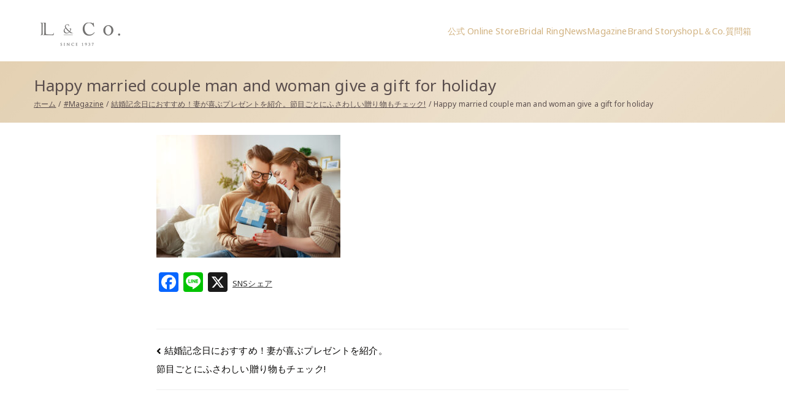

--- FILE ---
content_type: text/html; charset=UTF-8
request_url: https://l-co.jp/magazine-bridal32/happy-married-couple-man-and-woman-give-a-gift-for-holiday/
body_size: 21658
content:
<!doctype html><html dir="ltr" lang="ja" prefix="og: https://ogp.me/ns#"><head><meta charset="UTF-8"><meta name="viewport" content="width=device-width, initial-scale=1"><link rel="profile" href="http://gmpg.org/xfn/11"><title>Happy married couple man and woman give a gift for holiday | L&amp;co.（エルアンドコー）公式サイト</title><meta name="description" content="結婚記念日のプレゼントは毎年贈る?みんなはどうしているかをチェック"/><meta name="robots" content="max-image-preview:large"/><meta name="author" content="Lucky&amp;Co.,Ltd."/><link rel="canonical" href="https://l-co.jp/magazine-bridal32/happy-married-couple-man-and-woman-give-a-gift-for-holiday/"/><meta name="generator" content="All in One SEO (AIOSEO) 4.9.3"/> <script defer src="https://www.googletagmanager.com/gtag/js?id=UA-100088702-1"></script> <script defer src="[data-uri]"></script> <meta property="og:locale" content="ja_JP"/><meta property="og:site_name" content="L&amp;co.（エルアンドコー）公式サイト |"/><meta property="og:type" content="article"/><meta property="og:title" content="Happy married couple man and woman give a gift for holiday | L&amp;co.（エルアンドコー）公式サイト"/><meta property="og:url" content="https://l-co.jp/magazine-bridal32/happy-married-couple-man-and-woman-give-a-gift-for-holiday/"/><meta property="og:image" content="https://l-co.jp/wp-content/uploads/2020/11/cropped-lcologo.png"/><meta property="og:image:secure_url" content="https://l-co.jp/wp-content/uploads/2020/11/cropped-lcologo.png"/><meta property="article:published_time" content="2023-01-10T04:55:54+00:00"/><meta property="article:modified_time" content="2023-01-10T04:56:11+00:00"/><meta property="article:publisher" content="https://www.facebook.com/me.jewelry2006/"/><meta name="twitter:card" content="summary"/><meta name="twitter:site" content="@L_Co_official"/><meta name="twitter:title" content="Happy married couple man and woman give a gift for holiday | L&amp;co.（エルアンドコー）公式サイト"/><meta name="twitter:creator" content="@L_Co_official"/><meta name="twitter:image" content="https://l-co.jp/wp-content/uploads/2020/11/cropped-lcologo.png"/> <script type="application/ld+json" class="aioseo-schema">{"@context":"https:\/\/schema.org","@graph":[{"@type":"BreadcrumbList","@id":"https:\/\/l-co.jp\/magazine-bridal32\/happy-married-couple-man-and-woman-give-a-gift-for-holiday\/#breadcrumblist","itemListElement":[{"@type":"ListItem","@id":"https:\/\/l-co.jp#listItem","position":1,"name":"\u30db\u30fc\u30e0","item":"https:\/\/l-co.jp","nextItem":{"@type":"ListItem","@id":"https:\/\/l-co.jp\/magazine-bridal32\/happy-married-couple-man-and-woman-give-a-gift-for-holiday\/#listItem","name":"Happy married couple man and woman give a gift for holiday"}},{"@type":"ListItem","@id":"https:\/\/l-co.jp\/magazine-bridal32\/happy-married-couple-man-and-woman-give-a-gift-for-holiday\/#listItem","position":2,"name":"Happy married couple man and woman give a gift for holiday","previousItem":{"@type":"ListItem","@id":"https:\/\/l-co.jp#listItem","name":"\u30db\u30fc\u30e0"}}]},{"@type":"ItemPage","@id":"https:\/\/l-co.jp\/magazine-bridal32\/happy-married-couple-man-and-woman-give-a-gift-for-holiday\/#itempage","url":"https:\/\/l-co.jp\/magazine-bridal32\/happy-married-couple-man-and-woman-give-a-gift-for-holiday\/","name":"Happy married couple man and woman give a gift for holiday | L&co.\uff08\u30a8\u30eb\u30a2\u30f3\u30c9\u30b3\u30fc\uff09\u516c\u5f0f\u30b5\u30a4\u30c8","description":"\u7d50\u5a5a\u8a18\u5ff5\u65e5\u306e\u30d7\u30ec\u30bc\u30f3\u30c8\u306f\u6bce\u5e74\u8d08\u308b?\u307f\u3093\u306a\u306f\u3069\u3046\u3057\u3066\u3044\u308b\u304b\u3092\u30c1\u30a7\u30c3\u30af","inLanguage":"ja","isPartOf":{"@id":"https:\/\/l-co.jp\/#website"},"breadcrumb":{"@id":"https:\/\/l-co.jp\/magazine-bridal32\/happy-married-couple-man-and-woman-give-a-gift-for-holiday\/#breadcrumblist"},"author":{"@id":"https:\/\/l-co.jp\/author\/wpmaster\/#author"},"creator":{"@id":"https:\/\/l-co.jp\/author\/wpmaster\/#author"},"datePublished":"2023-01-10T13:55:54+09:00","dateModified":"2023-01-10T13:56:11+09:00"},{"@type":"Organization","@id":"https:\/\/l-co.jp\/#organization","name":"L&co.\uff08\u30a8\u30eb\u30a2\u30f3\u30c9\u30b3\u30fc\uff09\u516c\u5f0f\u30b5\u30a4\u30c8","url":"https:\/\/l-co.jp\/","logo":{"@type":"ImageObject","url":"https:\/\/l-co.jp\/wp-content\/uploads\/2020\/11\/cropped-lcologo.png","@id":"https:\/\/l-co.jp\/magazine-bridal32\/happy-married-couple-man-and-woman-give-a-gift-for-holiday\/#organizationLogo","width":170,"height":60},"image":{"@id":"https:\/\/l-co.jp\/magazine-bridal32\/happy-married-couple-man-and-woman-give-a-gift-for-holiday\/#organizationLogo"},"sameAs":["https:\/\/twitter.com\/L_Co_official","https:\/\/www.instagram.com\/l_co.official\/","https:\/\/www.youtube.com\/@lco.7729"]},{"@type":"Person","@id":"https:\/\/l-co.jp\/author\/wpmaster\/#author","url":"https:\/\/l-co.jp\/author\/wpmaster\/","name":"Lucky&amp;Co.,Ltd.","image":{"@type":"ImageObject","@id":"https:\/\/l-co.jp\/magazine-bridal32\/happy-married-couple-man-and-woman-give-a-gift-for-holiday\/#authorImage","url":"https:\/\/secure.gravatar.com\/avatar\/cfe8dadc1763ec2ab0652893e29417bab71863beabf31cf021e76757e0d6db8b?s=96&d=mm&r=g","width":96,"height":96,"caption":"Lucky&amp;Co.,Ltd."}},{"@type":"WebSite","@id":"https:\/\/l-co.jp\/#website","url":"https:\/\/l-co.jp\/","name":"L&co.\uff08\u30a8\u30eb\u30a2\u30f3\u30c9\u30b3\u30fc\uff09\u516c\u5f0f\u30b5\u30a4\u30c8","inLanguage":"ja","publisher":{"@id":"https:\/\/l-co.jp\/#organization"}}]}</script> <link rel='dns-prefetch' href='//webfonts.xserver.jp'/><link rel='dns-prefetch' href='//static.addtoany.com'/><link rel='dns-prefetch' href='//fonts.googleapis.com'/><link rel="alternate" type="application/rss+xml" title="L&amp;co.（エルアンドコー）公式サイト &raquo; フィード" href="https://l-co.jp/feed/"/><link rel="alternate" type="application/rss+xml" title="L&amp;co.（エルアンドコー）公式サイト &raquo; コメントフィード" href="https://l-co.jp/comments/feed/"/> <script type="text/javascript" id="wpp-js" src="https://l-co.jp/wp-content/plugins/wordpress-popular-posts/assets/js/wpp.min.js?ver=7.3.6" data-sampling="0" data-sampling-rate="100" data-api-url="https://l-co.jp/wp-json/wordpress-popular-posts" data-post-id="20056" data-token="68ba4b2c66" data-lang="0" data-debug="0"></script> <link rel="alternate" title="oEmbed (JSON)" type="application/json+oembed" href="https://l-co.jp/wp-json/oembed/1.0/embed?url=https%3A%2F%2Fl-co.jp%2Fmagazine-bridal32%2Fhappy-married-couple-man-and-woman-give-a-gift-for-holiday%2F"/><link rel="alternate" title="oEmbed (XML)" type="text/xml+oembed" href="https://l-co.jp/wp-json/oembed/1.0/embed?url=https%3A%2F%2Fl-co.jp%2Fmagazine-bridal32%2Fhappy-married-couple-man-and-woman-give-a-gift-for-holiday%2F&#038;format=xml"/><style id='wp-img-auto-sizes-contain-inline-css' type='text/css'>img:is([sizes=auto i],[sizes^="auto," i]){contain-intrinsic-size:3000px 1500px}
/*# sourceURL=wp-img-auto-sizes-contain-inline-css */</style><link rel='stylesheet' id='sbi_styles-css' href='https://l-co.jp/wp-content/plugins/instagram-feed/css/sbi-styles.min.css?ver=6.10.0' type='text/css' media='all'/><link rel='stylesheet' id='hfe-widgets-style-css' href='https://l-co.jp/wp-content/cache/autoptimize/autoptimize_single_993387aae0b00dd250f8c6bacb602bb4.php?ver=2.8.1' type='text/css' media='all'/><link rel='stylesheet' id='anwp-pg-styles-css' href='https://l-co.jp/wp-content/plugins/anwp-post-grid-for-elementor/public/css/styles.min.css?ver=1.3.3' type='text/css' media='all'/><style id='wp-emoji-styles-inline-css' type='text/css'>img.wp-smiley, img.emoji {
		display: inline !important;
		border: none !important;
		box-shadow: none !important;
		height: 1em !important;
		width: 1em !important;
		margin: 0 0.07em !important;
		vertical-align: -0.1em !important;
		background: none !important;
		padding: 0 !important;
	}
/*# sourceURL=wp-emoji-styles-inline-css */</style><link rel='stylesheet' id='wp-block-library-css' href='https://l-co.jp/wp-includes/css/dist/block-library/style.min.css?ver=6.9' type='text/css' media='all'/><style id='wp-block-library-theme-inline-css' type='text/css'>.wp-block-audio :where(figcaption){color:#555;font-size:13px;text-align:center}.is-dark-theme .wp-block-audio :where(figcaption){color:#ffffffa6}.wp-block-audio{margin:0 0 1em}.wp-block-code{border:1px solid #ccc;border-radius:4px;font-family:Menlo,Consolas,monaco,monospace;padding:.8em 1em}.wp-block-embed :where(figcaption){color:#555;font-size:13px;text-align:center}.is-dark-theme .wp-block-embed :where(figcaption){color:#ffffffa6}.wp-block-embed{margin:0 0 1em}.blocks-gallery-caption{color:#555;font-size:13px;text-align:center}.is-dark-theme .blocks-gallery-caption{color:#ffffffa6}:root :where(.wp-block-image figcaption){color:#555;font-size:13px;text-align:center}.is-dark-theme :root :where(.wp-block-image figcaption){color:#ffffffa6}.wp-block-image{margin:0 0 1em}.wp-block-pullquote{border-bottom:4px solid;border-top:4px solid;color:currentColor;margin-bottom:1.75em}.wp-block-pullquote :where(cite),.wp-block-pullquote :where(footer),.wp-block-pullquote__citation{color:currentColor;font-size:.8125em;font-style:normal;text-transform:uppercase}.wp-block-quote{border-left:.25em solid;margin:0 0 1.75em;padding-left:1em}.wp-block-quote cite,.wp-block-quote footer{color:currentColor;font-size:.8125em;font-style:normal;position:relative}.wp-block-quote:where(.has-text-align-right){border-left:none;border-right:.25em solid;padding-left:0;padding-right:1em}.wp-block-quote:where(.has-text-align-center){border:none;padding-left:0}.wp-block-quote.is-large,.wp-block-quote.is-style-large,.wp-block-quote:where(.is-style-plain){border:none}.wp-block-search .wp-block-search__label{font-weight:700}.wp-block-search__button{border:1px solid #ccc;padding:.375em .625em}:where(.wp-block-group.has-background){padding:1.25em 2.375em}.wp-block-separator.has-css-opacity{opacity:.4}.wp-block-separator{border:none;border-bottom:2px solid;margin-left:auto;margin-right:auto}.wp-block-separator.has-alpha-channel-opacity{opacity:1}.wp-block-separator:not(.is-style-wide):not(.is-style-dots){width:100px}.wp-block-separator.has-background:not(.is-style-dots){border-bottom:none;height:1px}.wp-block-separator.has-background:not(.is-style-wide):not(.is-style-dots){height:2px}.wp-block-table{margin:0 0 1em}.wp-block-table td,.wp-block-table th{word-break:normal}.wp-block-table :where(figcaption){color:#555;font-size:13px;text-align:center}.is-dark-theme .wp-block-table :where(figcaption){color:#ffffffa6}.wp-block-video :where(figcaption){color:#555;font-size:13px;text-align:center}.is-dark-theme .wp-block-video :where(figcaption){color:#ffffffa6}.wp-block-video{margin:0 0 1em}:root :where(.wp-block-template-part.has-background){margin-bottom:0;margin-top:0;padding:1.25em 2.375em}
/*# sourceURL=/wp-includes/css/dist/block-library/theme.min.css */</style><link rel='stylesheet' id='aioseo/css/src/vue/standalone/blocks/table-of-contents/global.scss-css' href='https://l-co.jp/wp-content/cache/autoptimize/autoptimize_single_8aeaa129c1f80e6e5dbaa329351d1482.php?ver=4.9.3' type='text/css' media='all'/><style id='global-styles-inline-css' type='text/css'>:root{--wp--preset--aspect-ratio--square: 1;--wp--preset--aspect-ratio--4-3: 4/3;--wp--preset--aspect-ratio--3-4: 3/4;--wp--preset--aspect-ratio--3-2: 3/2;--wp--preset--aspect-ratio--2-3: 2/3;--wp--preset--aspect-ratio--16-9: 16/9;--wp--preset--aspect-ratio--9-16: 9/16;--wp--preset--color--black: #000000;--wp--preset--color--cyan-bluish-gray: #abb8c3;--wp--preset--color--white: #ffffff;--wp--preset--color--pale-pink: #f78da7;--wp--preset--color--vivid-red: #cf2e2e;--wp--preset--color--luminous-vivid-orange: #ff6900;--wp--preset--color--luminous-vivid-amber: #fcb900;--wp--preset--color--light-green-cyan: #7bdcb5;--wp--preset--color--vivid-green-cyan: #00d084;--wp--preset--color--pale-cyan-blue: #8ed1fc;--wp--preset--color--vivid-cyan-blue: #0693e3;--wp--preset--color--vivid-purple: #9b51e0;--wp--preset--gradient--vivid-cyan-blue-to-vivid-purple: linear-gradient(135deg,rgb(6,147,227) 0%,rgb(155,81,224) 100%);--wp--preset--gradient--light-green-cyan-to-vivid-green-cyan: linear-gradient(135deg,rgb(122,220,180) 0%,rgb(0,208,130) 100%);--wp--preset--gradient--luminous-vivid-amber-to-luminous-vivid-orange: linear-gradient(135deg,rgb(252,185,0) 0%,rgb(255,105,0) 100%);--wp--preset--gradient--luminous-vivid-orange-to-vivid-red: linear-gradient(135deg,rgb(255,105,0) 0%,rgb(207,46,46) 100%);--wp--preset--gradient--very-light-gray-to-cyan-bluish-gray: linear-gradient(135deg,rgb(238,238,238) 0%,rgb(169,184,195) 100%);--wp--preset--gradient--cool-to-warm-spectrum: linear-gradient(135deg,rgb(74,234,220) 0%,rgb(151,120,209) 20%,rgb(207,42,186) 40%,rgb(238,44,130) 60%,rgb(251,105,98) 80%,rgb(254,248,76) 100%);--wp--preset--gradient--blush-light-purple: linear-gradient(135deg,rgb(255,206,236) 0%,rgb(152,150,240) 100%);--wp--preset--gradient--blush-bordeaux: linear-gradient(135deg,rgb(254,205,165) 0%,rgb(254,45,45) 50%,rgb(107,0,62) 100%);--wp--preset--gradient--luminous-dusk: linear-gradient(135deg,rgb(255,203,112) 0%,rgb(199,81,192) 50%,rgb(65,88,208) 100%);--wp--preset--gradient--pale-ocean: linear-gradient(135deg,rgb(255,245,203) 0%,rgb(182,227,212) 50%,rgb(51,167,181) 100%);--wp--preset--gradient--electric-grass: linear-gradient(135deg,rgb(202,248,128) 0%,rgb(113,206,126) 100%);--wp--preset--gradient--midnight: linear-gradient(135deg,rgb(2,3,129) 0%,rgb(40,116,252) 100%);--wp--preset--font-size--small: 13px;--wp--preset--font-size--medium: 20px;--wp--preset--font-size--large: 36px;--wp--preset--font-size--x-large: 42px;--wp--preset--spacing--20: 0.44rem;--wp--preset--spacing--30: 0.67rem;--wp--preset--spacing--40: 1rem;--wp--preset--spacing--50: 1.5rem;--wp--preset--spacing--60: 2.25rem;--wp--preset--spacing--70: 3.38rem;--wp--preset--spacing--80: 5.06rem;--wp--preset--shadow--natural: 6px 6px 9px rgba(0, 0, 0, 0.2);--wp--preset--shadow--deep: 12px 12px 50px rgba(0, 0, 0, 0.4);--wp--preset--shadow--sharp: 6px 6px 0px rgba(0, 0, 0, 0.2);--wp--preset--shadow--outlined: 6px 6px 0px -3px rgb(255, 255, 255), 6px 6px rgb(0, 0, 0);--wp--preset--shadow--crisp: 6px 6px 0px rgb(0, 0, 0);}:root { --wp--style--global--content-size: 760px;--wp--style--global--wide-size: 1160px; }:where(body) { margin: 0; }.wp-site-blocks > .alignleft { float: left; margin-right: 2em; }.wp-site-blocks > .alignright { float: right; margin-left: 2em; }.wp-site-blocks > .aligncenter { justify-content: center; margin-left: auto; margin-right: auto; }:where(.wp-site-blocks) > * { margin-block-start: 24px; margin-block-end: 0; }:where(.wp-site-blocks) > :first-child { margin-block-start: 0; }:where(.wp-site-blocks) > :last-child { margin-block-end: 0; }:root { --wp--style--block-gap: 24px; }:root :where(.is-layout-flow) > :first-child{margin-block-start: 0;}:root :where(.is-layout-flow) > :last-child{margin-block-end: 0;}:root :where(.is-layout-flow) > *{margin-block-start: 24px;margin-block-end: 0;}:root :where(.is-layout-constrained) > :first-child{margin-block-start: 0;}:root :where(.is-layout-constrained) > :last-child{margin-block-end: 0;}:root :where(.is-layout-constrained) > *{margin-block-start: 24px;margin-block-end: 0;}:root :where(.is-layout-flex){gap: 24px;}:root :where(.is-layout-grid){gap: 24px;}.is-layout-flow > .alignleft{float: left;margin-inline-start: 0;margin-inline-end: 2em;}.is-layout-flow > .alignright{float: right;margin-inline-start: 2em;margin-inline-end: 0;}.is-layout-flow > .aligncenter{margin-left: auto !important;margin-right: auto !important;}.is-layout-constrained > .alignleft{float: left;margin-inline-start: 0;margin-inline-end: 2em;}.is-layout-constrained > .alignright{float: right;margin-inline-start: 2em;margin-inline-end: 0;}.is-layout-constrained > .aligncenter{margin-left: auto !important;margin-right: auto !important;}.is-layout-constrained > :where(:not(.alignleft):not(.alignright):not(.alignfull)){max-width: var(--wp--style--global--content-size);margin-left: auto !important;margin-right: auto !important;}.is-layout-constrained > .alignwide{max-width: var(--wp--style--global--wide-size);}body .is-layout-flex{display: flex;}.is-layout-flex{flex-wrap: wrap;align-items: center;}.is-layout-flex > :is(*, div){margin: 0;}body .is-layout-grid{display: grid;}.is-layout-grid > :is(*, div){margin: 0;}body{padding-top: 0px;padding-right: 0px;padding-bottom: 0px;padding-left: 0px;}a:where(:not(.wp-element-button)){text-decoration: underline;}:root :where(.wp-element-button, .wp-block-button__link){background-color: #32373c;border-width: 0;color: #fff;font-family: inherit;font-size: inherit;font-style: inherit;font-weight: inherit;letter-spacing: inherit;line-height: inherit;padding-top: calc(0.667em + 2px);padding-right: calc(1.333em + 2px);padding-bottom: calc(0.667em + 2px);padding-left: calc(1.333em + 2px);text-decoration: none;text-transform: inherit;}.has-black-color{color: var(--wp--preset--color--black) !important;}.has-cyan-bluish-gray-color{color: var(--wp--preset--color--cyan-bluish-gray) !important;}.has-white-color{color: var(--wp--preset--color--white) !important;}.has-pale-pink-color{color: var(--wp--preset--color--pale-pink) !important;}.has-vivid-red-color{color: var(--wp--preset--color--vivid-red) !important;}.has-luminous-vivid-orange-color{color: var(--wp--preset--color--luminous-vivid-orange) !important;}.has-luminous-vivid-amber-color{color: var(--wp--preset--color--luminous-vivid-amber) !important;}.has-light-green-cyan-color{color: var(--wp--preset--color--light-green-cyan) !important;}.has-vivid-green-cyan-color{color: var(--wp--preset--color--vivid-green-cyan) !important;}.has-pale-cyan-blue-color{color: var(--wp--preset--color--pale-cyan-blue) !important;}.has-vivid-cyan-blue-color{color: var(--wp--preset--color--vivid-cyan-blue) !important;}.has-vivid-purple-color{color: var(--wp--preset--color--vivid-purple) !important;}.has-black-background-color{background-color: var(--wp--preset--color--black) !important;}.has-cyan-bluish-gray-background-color{background-color: var(--wp--preset--color--cyan-bluish-gray) !important;}.has-white-background-color{background-color: var(--wp--preset--color--white) !important;}.has-pale-pink-background-color{background-color: var(--wp--preset--color--pale-pink) !important;}.has-vivid-red-background-color{background-color: var(--wp--preset--color--vivid-red) !important;}.has-luminous-vivid-orange-background-color{background-color: var(--wp--preset--color--luminous-vivid-orange) !important;}.has-luminous-vivid-amber-background-color{background-color: var(--wp--preset--color--luminous-vivid-amber) !important;}.has-light-green-cyan-background-color{background-color: var(--wp--preset--color--light-green-cyan) !important;}.has-vivid-green-cyan-background-color{background-color: var(--wp--preset--color--vivid-green-cyan) !important;}.has-pale-cyan-blue-background-color{background-color: var(--wp--preset--color--pale-cyan-blue) !important;}.has-vivid-cyan-blue-background-color{background-color: var(--wp--preset--color--vivid-cyan-blue) !important;}.has-vivid-purple-background-color{background-color: var(--wp--preset--color--vivid-purple) !important;}.has-black-border-color{border-color: var(--wp--preset--color--black) !important;}.has-cyan-bluish-gray-border-color{border-color: var(--wp--preset--color--cyan-bluish-gray) !important;}.has-white-border-color{border-color: var(--wp--preset--color--white) !important;}.has-pale-pink-border-color{border-color: var(--wp--preset--color--pale-pink) !important;}.has-vivid-red-border-color{border-color: var(--wp--preset--color--vivid-red) !important;}.has-luminous-vivid-orange-border-color{border-color: var(--wp--preset--color--luminous-vivid-orange) !important;}.has-luminous-vivid-amber-border-color{border-color: var(--wp--preset--color--luminous-vivid-amber) !important;}.has-light-green-cyan-border-color{border-color: var(--wp--preset--color--light-green-cyan) !important;}.has-vivid-green-cyan-border-color{border-color: var(--wp--preset--color--vivid-green-cyan) !important;}.has-pale-cyan-blue-border-color{border-color: var(--wp--preset--color--pale-cyan-blue) !important;}.has-vivid-cyan-blue-border-color{border-color: var(--wp--preset--color--vivid-cyan-blue) !important;}.has-vivid-purple-border-color{border-color: var(--wp--preset--color--vivid-purple) !important;}.has-vivid-cyan-blue-to-vivid-purple-gradient-background{background: var(--wp--preset--gradient--vivid-cyan-blue-to-vivid-purple) !important;}.has-light-green-cyan-to-vivid-green-cyan-gradient-background{background: var(--wp--preset--gradient--light-green-cyan-to-vivid-green-cyan) !important;}.has-luminous-vivid-amber-to-luminous-vivid-orange-gradient-background{background: var(--wp--preset--gradient--luminous-vivid-amber-to-luminous-vivid-orange) !important;}.has-luminous-vivid-orange-to-vivid-red-gradient-background{background: var(--wp--preset--gradient--luminous-vivid-orange-to-vivid-red) !important;}.has-very-light-gray-to-cyan-bluish-gray-gradient-background{background: var(--wp--preset--gradient--very-light-gray-to-cyan-bluish-gray) !important;}.has-cool-to-warm-spectrum-gradient-background{background: var(--wp--preset--gradient--cool-to-warm-spectrum) !important;}.has-blush-light-purple-gradient-background{background: var(--wp--preset--gradient--blush-light-purple) !important;}.has-blush-bordeaux-gradient-background{background: var(--wp--preset--gradient--blush-bordeaux) !important;}.has-luminous-dusk-gradient-background{background: var(--wp--preset--gradient--luminous-dusk) !important;}.has-pale-ocean-gradient-background{background: var(--wp--preset--gradient--pale-ocean) !important;}.has-electric-grass-gradient-background{background: var(--wp--preset--gradient--electric-grass) !important;}.has-midnight-gradient-background{background: var(--wp--preset--gradient--midnight) !important;}.has-small-font-size{font-size: var(--wp--preset--font-size--small) !important;}.has-medium-font-size{font-size: var(--wp--preset--font-size--medium) !important;}.has-large-font-size{font-size: var(--wp--preset--font-size--large) !important;}.has-x-large-font-size{font-size: var(--wp--preset--font-size--x-large) !important;}
:root :where(.wp-block-pullquote){font-size: 1.5em;line-height: 1.6;}
/*# sourceURL=global-styles-inline-css */</style><link rel='stylesheet' id='inf-font-awesome-css' href='https://l-co.jp/wp-content/plugins/blog-designer-pack/assets/css/font-awesome.min.css?ver=4.0.8' type='text/css' media='all'/><link rel='stylesheet' id='owl-carousel-css' href='https://l-co.jp/wp-content/plugins/blog-designer-pack/assets/css/owl.carousel.min.css?ver=4.0.8' type='text/css' media='all'/><link rel='stylesheet' id='bdpp-public-style-css' href='https://l-co.jp/wp-content/plugins/blog-designer-pack/assets/css/bdpp-public.min.css?ver=4.0.8' type='text/css' media='all'/><link rel='stylesheet' id='contact-form-7-css' href='https://l-co.jp/wp-content/cache/autoptimize/autoptimize_single_64ac31699f5326cb3c76122498b76f66.php?ver=6.1.4' type='text/css' media='all'/><link rel='stylesheet' id='toc-screen-css' href='https://l-co.jp/wp-content/plugins/table-of-contents-plus/screen.min.css?ver=2411.1' type='text/css' media='all'/><link rel='stylesheet' id='rt-fontawsome-css' href='https://l-co.jp/wp-content/plugins/the-post-grid/assets/vendor/font-awesome/css/font-awesome.min.css?ver=7.8.8' type='text/css' media='all'/><link rel='stylesheet' id='rt-tpg-css' href='https://l-co.jp/wp-content/plugins/the-post-grid/assets/css/thepostgrid.min.css?ver=7.8.8' type='text/css' media='all'/><style id='wpxpo-global-style-inline-css' type='text/css'>:root {
			--preset-color1: #037fff;
			--preset-color2: #026fe0;
			--preset-color3: #071323;
			--preset-color4: #132133;
			--preset-color5: #34495e;
			--preset-color6: #787676;
			--preset-color7: #f0f2f3;
			--preset-color8: #f8f9fa;
			--preset-color9: #ffffff;
		}{}
/*# sourceURL=wpxpo-global-style-inline-css */</style><style id='ultp-preset-colors-style-inline-css' type='text/css'>:root { --postx_preset_Base_1_color: #f4f4ff; --postx_preset_Base_2_color: #dddff8; --postx_preset_Base_3_color: #B4B4D6; --postx_preset_Primary_color: #3323f0; --postx_preset_Secondary_color: #4a5fff; --postx_preset_Tertiary_color: #FFFFFF; --postx_preset_Contrast_3_color: #545472; --postx_preset_Contrast_2_color: #262657; --postx_preset_Contrast_1_color: #10102e; --postx_preset_Over_Primary_color: #ffffff;  }
/*# sourceURL=ultp-preset-colors-style-inline-css */</style><style id='ultp-preset-gradient-style-inline-css' type='text/css'>:root { --postx_preset_Primary_to_Secondary_to_Right_gradient: linear-gradient(90deg, var(--postx_preset_Primary_color) 0%, var(--postx_preset_Secondary_color) 100%); --postx_preset_Primary_to_Secondary_to_Bottom_gradient: linear-gradient(180deg, var(--postx_preset_Primary_color) 0%, var(--postx_preset_Secondary_color) 100%); --postx_preset_Secondary_to_Primary_to_Right_gradient: linear-gradient(90deg, var(--postx_preset_Secondary_color) 0%, var(--postx_preset_Primary_color) 100%); --postx_preset_Secondary_to_Primary_to_Bottom_gradient: linear-gradient(180deg, var(--postx_preset_Secondary_color) 0%, var(--postx_preset_Primary_color) 100%); --postx_preset_Cold_Evening_gradient: linear-gradient(0deg, rgb(12, 52, 131) 0%, rgb(162, 182, 223) 100%, rgb(107, 140, 206) 100%, rgb(162, 182, 223) 100%); --postx_preset_Purple_Division_gradient: linear-gradient(0deg, rgb(112, 40, 228) 0%, rgb(229, 178, 202) 100%); --postx_preset_Over_Sun_gradient: linear-gradient(60deg, rgb(171, 236, 214) 0%, rgb(251, 237, 150) 100%); --postx_preset_Morning_Salad_gradient: linear-gradient(-255deg, rgb(183, 248, 219) 0%, rgb(80, 167, 194) 100%); --postx_preset_Fabled_Sunset_gradient: linear-gradient(-270deg, rgb(35, 21, 87) 0%, rgb(68, 16, 122) 29%, rgb(255, 19, 97) 67%, rgb(255, 248, 0) 100%);  }
/*# sourceURL=ultp-preset-gradient-style-inline-css */</style><style id='ultp-preset-typo-style-inline-css' type='text/css'>:root { --postx_preset_Heading_typo_font_family: Helvetica; --postx_preset_Heading_typo_font_family_type: sans-serif; --postx_preset_Heading_typo_font_weight: 600; --postx_preset_Heading_typo_text_transform: capitalize; --postx_preset_Body_and_Others_typo_font_family: Helvetica; --postx_preset_Body_and_Others_typo_font_family_type: sans-serif; --postx_preset_Body_and_Others_typo_font_weight: 400; --postx_preset_Body_and_Others_typo_text_transform: lowercase; --postx_preset_body_typo_font_size_lg: 16px; --postx_preset_paragraph_1_typo_font_size_lg: 12px; --postx_preset_paragraph_2_typo_font_size_lg: 12px; --postx_preset_paragraph_3_typo_font_size_lg: 12px; --postx_preset_heading_h1_typo_font_size_lg: 42px; --postx_preset_heading_h2_typo_font_size_lg: 36px; --postx_preset_heading_h3_typo_font_size_lg: 30px; --postx_preset_heading_h4_typo_font_size_lg: 24px; --postx_preset_heading_h5_typo_font_size_lg: 20px; --postx_preset_heading_h6_typo_font_size_lg: 16px; }
/*# sourceURL=ultp-preset-typo-style-inline-css */</style><link rel='stylesheet' id='hfe-style-css' href='https://l-co.jp/wp-content/cache/autoptimize/autoptimize_single_a5bf64d5859ee94a3e8e93d592d6d2a0.php?ver=2.8.1' type='text/css' media='all'/><link rel='stylesheet' id='elementor-icons-css' href='https://l-co.jp/wp-content/plugins/elementor/assets/lib/eicons/css/elementor-icons.min.css?ver=5.45.0' type='text/css' media='all'/><link rel='stylesheet' id='elementor-frontend-css' href='https://l-co.jp/wp-content/plugins/elementor/assets/css/frontend.min.css?ver=3.34.1' type='text/css' media='all'/><link rel='stylesheet' id='elementor-post-807-css' href='https://l-co.jp/wp-content/cache/autoptimize/autoptimize_single_a8f89f7194662dc93010a8406bdcf4b9.php?ver=1768420574' type='text/css' media='all'/><link rel='stylesheet' id='ultp-style-css' href='https://l-co.jp/wp-content/plugins/ultimate-post/assets/css/style.min.css?ver=394' type='text/css' media='all'/><link rel='stylesheet' id='font-awesome-5-all-css' href='https://l-co.jp/wp-content/plugins/elementor/assets/lib/font-awesome/css/all.min.css?ver=3.34.1' type='text/css' media='all'/><link rel='stylesheet' id='font-awesome-4-shim-css' href='https://l-co.jp/wp-content/plugins/elementor/assets/lib/font-awesome/css/v4-shims.min.css?ver=3.34.1' type='text/css' media='all'/><link rel='stylesheet' id='sbistyles-css' href='https://l-co.jp/wp-content/plugins/instagram-feed/css/sbi-styles.min.css?ver=6.10.0' type='text/css' media='all'/><link rel='stylesheet' id='wordpress-popular-posts-css-css' href='https://l-co.jp/wp-content/cache/autoptimize/autoptimize_single_bc659c66ff1402b607f62f19f57691fd.php?ver=7.3.6' type='text/css' media='all'/><link rel='stylesheet' id='font-awesome-all-css' href='https://l-co.jp/wp-content/themes/zakra/inc/customizer/customind/assets/fontawesome/v6/css/all.min.css?ver=6.2.4' type='text/css' media='all'/><link rel='stylesheet' id='zakra_google_fonts-css' href='https://fonts.googleapis.com/css?family=Noto+Sans%3A400&#038;ver=4.1.6' type='text/css' media='all'/><link rel='stylesheet' id='zakra-style-css' href='https://l-co.jp/wp-content/cache/autoptimize/autoptimize_single_42b72c73189841688cceac5762c7ce73.php?ver=4.1.6' type='text/css' media='all'/><style id='zakra-style-inline-css' type='text/css'>.zak-header-builder .zak-header-buttons .zak-header-button .zak-button:hover{color:#000000;}.zak-header-builder .zak-header-buttons .zak-header-button .zak-button{background-color:#d1b280;}.zak-header-builder .zak-header-buttons .zak-header-button .zak-button:hover{background-color:#d1b280;}.zak-header-builder .zak-header-buttons .zak-header-button .zak-button{padding-top:5px;padding-right:15px;padding-bottom:5px;padding-left:15px;}.zak-header-builder .zak-header-buttons .zak-header-button .zak-button{border-radius:3px;}.zak-footer-builder .zak-footer-main-row ul li{border-bottom-width:0px;}:root{--top-grid-columns: 4;
			--main-grid-columns: 4;
			--bottom-grid-columns: 1;
			} .zak-footer-builder .zak-bottom-row{justify-items: center;} .zak-footer-builder .zak-footer-main-row .widget-title, .zak-footer-builder .zak-footer-main-row h1, .zak-footer-builder .zak-footer-main-row h2, .zak-footer-builder .zak-footer-main-row h3, .zak-footer-builder .zak-footer-main-row h4, .zak-footer-builder .zak-footer-main-row h5, .zak-footer-builder .zak-footer-main-row h6{color:#494949;}.zak-footer-builder .zak-footer-bottom-row .zak-footer-col{flex-direction: column;}.zak-footer-builder .zak-footer-main-row .zak-footer-col{flex-direction: column;}.zak-footer-builder .zak-footer-top-row .zak-footer-col{flex-direction: column;}.zak-footer-builder .zak-copyright{text-align: center;}.zak-footer-builder .zak-footer-nav{display: flex; justify-content: center;}.zak-footer-builder .zak-footer-nav-2{display: flex; justify-content: center;}.zak-footer-builder .zak-html-1{text-align: center;}.zak-footer-builder .zak-html-2{text-align: center;}.zak-footer-builder .footer-social-icons{text-align: ;}.zak-footer-builder .widget-footer-sidebar-1{text-align: ;}.zak-footer-builder .widget-footer-sidebar-2{text-align: ;}.zak-footer-builder .widget-footer-sidebar-3{text-align: ;}.zak-footer-builder .widget-footer-sidebar-4{text-align: ;}.zak-footer-builder .widget-footer-bar-col-1-sidebar{text-align: ;}.zak-footer-builder .widget-footer-bar-col-2-sidebar{text-align: ;} :root{--zakra-color-1: #eaf3fb;--zakra-color-2: #bfdcf3;--zakra-color-3: #94c4eb;--zakra-color-4: #6aace2;--zakra-color-5: #257bc1;--zakra-color-6: #1d6096;--zakra-color-7: #15446b;--zakra-color-8: #0c2941;--zakra-color-9: #040e16;}@media screen and (min-width: 768px) {.zak-primary{width:70%;}}a:hover, a:focus,
				.zak-primary-nav ul li:hover > a,
				.zak-primary-nav ul .current_page_item > a,
				.zak-entry-summary a,
				.zak-entry-meta a, .zak-post-content .zak-entry-footer a:hover,
				.pagebuilder-content a, .zak-style-2 .zak-entry-meta span,
				.zak-style-2 .zak-entry-meta a,
				.entry-title:hover a,
				.zak-breadcrumbs .trail-items a,
				.breadcrumbs .trail-items a,
				.entry-content a,
				.edit-link a,
				.zak-footer-bar a:hover,
				.widget li a,
				#comments .comment-content a,
				#comments .reply,
				button:hover,
				.zak-button:hover,
				.zak-entry-footer .edit-link a,
				.zak-header-action .yith-wcwl-items-count .yith-wcwl-icon span,
				.pagebuilder-content a, .zak-entry-footer a,
				.zak-header-buttons .zak-header-button--2 .zak-button,
				.zak-header-buttons .zak-header-button .zak-button:hover,
				.woocommerce-cart .coupon button.button{color:#d1b280;}.zak-post-content .entry-button:hover .zak-icon,
				.zak-error-404 .zak-button:hover svg,
				.zak-style-2 .zak-entry-meta span .zak-icon,
				.entry-button .zak-icon{fill:#d1b280;}blockquote, .wp-block-quote,
				button, input[type="button"],
				input[type="reset"],
				input[type="submit"],
				.wp-block-button .wp-block-button__link,
				blockquote.has-text-align-right, .wp-block-quote.has-text-align-right,
				button:hover,
				.wp-block-button .wp-block-button__link:hover,
				.zak-button:hover,
				.zak-header-buttons .zak-header-button .zak-button,
				.zak-header-buttons .zak-header-button.zak-header-button--2 .zak-button,
				.zak-header-buttons .zak-header-button .zak-button:hover,
				.woocommerce-cart .coupon button.button,
				.woocommerce-cart .actions > button.button{border-color:#d1b280;}.zak-primary-nav.zak-layout-1-style-2 > ul > li.current_page_item > a::before,
				.zak-primary-nav.zak-layout-1-style-2 > ul a:hover::before,
				.zak-primary-nav.zak-layout-1-style-2 > ul > li.current-menu-item > a::before,
				.zak-primary-nav.zak-layout-1-style-3 > ul > li.current_page_item > a::before,
				.zak-primary-nav.zak-layout-1-style-3 > ul > li.current-menu-item > a::before,
				.zak-primary-nav.zak-layout-1-style-4 > ul > li.current_page_item > a::before,
				.zak-primary-nav.zak-layout-1-style-4 > ul > li.current-menu-item > a::before,
				.zak-scroll-to-top:hover, button, input[type="button"], input[type="reset"],
				input[type="submit"], .zak-header-buttons .zak-header-button--1 .zak-button,
				.wp-block-button .wp-block-button__link,
				.zak-menu-item-cart .cart-page-link .count,
				.widget .wp-block-heading::before,
				#comments .comments-title::before,
				#comments .comment-reply-title::before,
				.widget .widget-title::before,
				.zak-footer-builder .zak-footer-main-row .widget .wp-block-heading::before,
				.zak-footer-builder .zak-footer-top-row .widget .wp-block-heading::before,
				.zak-footer-builder .zak-footer-bottom-row .widget .wp-block-heading::before,
				.zak-footer-builder .zak-footer-main-row .widget .widget-title::before,
				.zak-footer-builder .zak-footer-top-row .widget .widget-title::before,
				.zak-footer-builder .zak-footer-bottom-row .widget .widget-title::before,
				.woocommerce-cart .actions .coupon button.button:hover,
				.woocommerce-cart .actions > button.button,
				.woocommerce-cart .actions > button.button:hover{background-color:#d1b280;}button, input[type="button"],
				input[type="reset"],
				input[type="submit"],
				.wp-block-button .wp-block-button__link,
				.zak-button{border-color:#d1b280;background-color:#d1b280;}body, .woocommerce-ordering select{color:#080706;}.zak-header, .zak-post, .zak-secondary, .zak-footer-bar, .zak-primary-nav .sub-menu, .zak-primary-nav .sub-menu li, .posts-navigation, #comments, .post-navigation, blockquote, .wp-block-quote, .zak-posts .zak-post, .zak-content-area--boxed .widget{border-color:#efefef;}hr .zak-container--separate, {background-color:#efefef;}.entry-content a{color:#d1b280;}.zak-entry-footer a:hover,
				.entry-button:hover,
				.zak-entry-footer a:hover,
				.entry-content a:hover,
				.pagebuilder-content a:hover, .pagebuilder-content a:hover{color:#594d46;}.entry-button:hover .zak-icon{fill:#594d46;}body{font-family:Noto Sans;font-weight:400;font-size:15px;line-height:1.8;}h1, h2, h3, h4, h5, h6{font-family:Noto Sans;font-weight:400;line-height:1.3;}h1{font-family:default;font-weight:400;font-size:24px;line-height:1.3;}h2{font-family:default;font-weight:400;font-size:22px;line-height:1.3;}h3{font-family:Noto Sans;font-weight:400;font-size:20px;line-height:1.3;}h4{font-family:Noto Sans;font-weight:400;font-size:2.52rem;line-height:1.3;}h5{font-family:default;font-weight:500;font-size:1.89072rem;line-height:1.3;}h6{font-family:default;font-weight:500;font-size:1.62rem;line-height:1.3;}button, input[type="button"], input[type="reset"], input[type="submit"], #infinite-handle span, .wp-block-button .wp-block-button__link{padding-top:10px;padding-right:5px;padding-bottom:10px;padding-left:15px;}button, input[type="button"], input[type="reset"], input[type="submit"], #infinite-handle span, .wp-block-button .wp-block-button__link{color:#594d46;}button:hover, input[type="button"]:hover, input[type="reset"]:hover, input[type="submit"]:hover, #infinite-handle span:hover, .wp-block-button .wp-block-button__link:hover{color:rgba(89,77,70,0.62);}button, input[type="button"], input[type="reset"], input[type="submit"], #infinite-handle span, .wp-block-button .wp-block-button__link{background-color:#ffffff;}.site-title{color:#blank;}.site-branding .site-title{font-family:Noto Sans;font-weight:400;font-size:1.89072rem;line-height:1.5;}.site-branding .site-description{font-family:Noto Sans;font-weight:400;font-size:1.44rem;line-height:1.8;}.zak-header .zak-top-bar{color:#333333;}.zak-header .zak-top-bar{background-color:#efefef;background-size:contain;}.zak-header .zak-main-header{background-color:#ffffff;background-size:contain;}.zak-header{border-bottom-width:0px;} .zak-header-sticky-wrapper .sticky-header{border-bottom-width:0px;}.zak-header-buttons .zak-header-button.zak-header-button--1 .zak-button{padding-top:5px;padding-right:15px;padding-bottom:5px;padding-left:15px;}.zak-header-buttons .zak-header-button.zak-header-button--1 .zak-button:hover{color:#000000;}.zak-header-buttons .zak-header-button.zak-header-button--1 .zak-button{background-color:#d1b280;}.zak-header-buttons .zak-header-button.zak-header-button--1 .zak-button:hover{background-color:#d1b280;}.zak-header-buttons .zak-header-button.zak-header-button--1 .zak-button{border-radius:3px;}.zak-primary-nav ul li > a, .zak-main-nav.zak-primary-nav ul.zak-primary-menu > li > a, .zak-primary-nav.zak-menu-item--layout-2 > ul > li > a{color:#d1b280;}.zak-primary-nav ul li > a .zak-icon, zak-main-nav.zak-primary-nav ul.zak-primary-menu li .zak-icon, .zak-primary-nav.zak-menu-item--layout-2 > ul > li > .zak-icon{fill:#d1b280;}.zak-primary-nav ul li:not(.current-menu-item):hover > a, .zak-primary-nav.zak-menu-item--layout-2 > ul > li:not(.current-menu-item):hover > a, .zak-primary-nav ul li:not(.current-menu-item):hover > a, .zak-main-nav.zak-primary-nav ul.zak-primary-menu li:not(.current-menu-item):hover > a{color:#594d46;}.zak-primary-nav ul li:hover > .zak-icon, .zak-primary-nav.zak-menu-item--layout-2 > ul > li:hover > .zak-icon{fill:#594d46;}.zak-primary-nav.zak-layout-1-style-2 > ul li a:hover::before{background-color:#594d46;}.zak-primary-nav ul li a{font-family:default;font-weight:400;font-size:1.44rem;line-height:1.8;}.has-page-header .zak-page-header{padding-top:20px;padding-right:0px;padding-bottom:20px;padding-left:0px;}.zak-page-header .breadcrumb-trail ul li{font-size:12px;}.zak-page-header .zak-page-title, .zakra-single-article .zak-entry-header .entry-title{color:#5a4e4d;}.zak-page-header, .zak-container--separate .zak-page-header{background-color:rgba(221,162,136,0.7);background-image:url(https://l-co.jp/wp-content/uploads/2020/10/b-a.jpg);background-position:center top;background-size:cover;background-repeat:no-repeat;}.zak-page-header .breadcrumb-trail ul li{color:#5a4e4d;}.zak-page-header .breadcrumb-trail ul li::after{color:#5a4e4d;}.zak-page-header .breadcrumb-trail ul li a{color:#5a4e4d;}.zak-page-header .breadcrumb-trail ul li a:hover {color:#5a4e4d;}.zak-page-header .zak-page-title, .zakra-single-article .zak-entry-header .entry-title{font-family:Noto Sans;font-size:26px;line-height:1.5;}@media(max-width:768px){.zak-page-header .zak-page-title, .zakra-single-article .zak-entry-header .entry-title{font-size:22px;}}@media(max-width:600px){.zak-page-header .zak-page-title, .zakra-single-article .zak-entry-header .entry-title{font-size:22px;}}@media(max-width:600px){.zak-page-header .zak-page-title, .zakra-single-article .zak-entry-header .entry-title{line-height:1.3;}}.entry-title:not(.zak-page-title){font-family:Noto Sans;font-weight:400;font-size:3.24rem;line-height:1.3;}.zak-secondary .widget .widget-title, .zak-secondary .widget .wp-block-heading{font-family:Noto Sans;font-weight:400;font-size:13px;line-height:1.3;}.zak-secondary .widget, .zak-secondary .widget li a{font-family:Noto Sans;font-weight:400;font-size:13px;line-height:1.6;}.zak-footer-cols{background-color:#f2f2f2;}.zak-footer .zak-footer-cols .widget-title, .zak-footer-cols h1, .zak-footer-cols h2, .zak-footer-cols h3, .zak-footer-cols h4, .zak-footer-cols h5, .zak-footer-cols h6{color:#494949;}.zak-footer .zak-footer-cols, .zak-footer .zak-footer-cols p{color:#999999;}.zak-footer .zak-footer-cols a, .zak-footer-col .widget ul a{color:#848484;}.zak-footer .zak-footer-cols a:hover, .zak-footer-col .widget ul a:hover, .zak-footer .zak-footer-cols a:focus{color:#b5b5b5;}.zak-footer-cols{border-top-width:0px;}.zak-footer-cols ul li{border-bottom-width:0px;}.zak-footer-bar{background-color:#f2f2f2;}.zak-footer-bar{color:#999999;}.zak-scroll-to-top{background-color:#494949;}.zak-scroll-to-top:hover{background-color:#c6c6c6;}
/*# sourceURL=zakra-style-inline-css */</style><link rel='stylesheet' id='addtoany-css' href='https://l-co.jp/wp-content/plugins/add-to-any/addtoany.min.css?ver=1.16' type='text/css' media='all'/><link rel='stylesheet' id='hfe-elementor-icons-css' href='https://l-co.jp/wp-content/plugins/elementor/assets/lib/eicons/css/elementor-icons.min.css?ver=5.34.0' type='text/css' media='all'/><link rel='stylesheet' id='hfe-icons-list-css' href='https://l-co.jp/wp-content/plugins/elementor/assets/css/widget-icon-list.min.css?ver=3.24.3' type='text/css' media='all'/><link rel='stylesheet' id='hfe-social-icons-css' href='https://l-co.jp/wp-content/plugins/elementor/assets/css/widget-social-icons.min.css?ver=3.24.0' type='text/css' media='all'/><link rel='stylesheet' id='hfe-social-share-icons-brands-css' href='https://l-co.jp/wp-content/cache/autoptimize/autoptimize_single_1f1c6abbb54c6d189b7263e0861fae8a.php?ver=5.15.3' type='text/css' media='all'/><link rel='stylesheet' id='hfe-social-share-icons-fontawesome-css' href='https://l-co.jp/wp-content/cache/autoptimize/autoptimize_single_aae648ec410260f859ac89e58a8372c1.php?ver=5.15.3' type='text/css' media='all'/><link rel='stylesheet' id='hfe-nav-menu-icons-css' href='https://l-co.jp/wp-content/cache/autoptimize/autoptimize_single_8d37441d69ebc9b55dff2c7c214ef997.php?ver=5.15.3' type='text/css' media='all'/><link rel='stylesheet' id='elementor-gf-local-roboto-css' href='https://l-co.jp/wp-content/cache/autoptimize/autoptimize_single_f7b6af61c4eef63def90a2f5b66795f0.php?ver=1742241435' type='text/css' media='all'/><link rel='stylesheet' id='elementor-gf-local-robotoslab-css' href='https://l-co.jp/wp-content/cache/autoptimize/autoptimize_single_3f93cdc5e1c2aa8ca8229b99cf318a6a.php?ver=1742241452' type='text/css' media='all'/> <script type="text/javascript" src="https://l-co.jp/wp-includes/js/jquery/jquery.min.js?ver=3.7.1" id="jquery-core-js"></script> <script defer type="text/javascript" src="https://l-co.jp/wp-includes/js/jquery/jquery-migrate.min.js?ver=3.4.1" id="jquery-migrate-js"></script> <script defer id="jquery-js-after" src="[data-uri]"></script> <script defer type="text/javascript" src="//webfonts.xserver.jp/js/xserverv3.js?fadein=0&amp;ver=2.0.9" id="typesquare_std-js"></script> <script defer id="addtoany-core-js-before" src="[data-uri]"></script> <script type="text/javascript" defer src="https://static.addtoany.com/menu/page.js" id="addtoany-core-js"></script> <script type="text/javascript" defer src="https://l-co.jp/wp-content/plugins/add-to-any/addtoany.min.js?ver=1.1" id="addtoany-jquery-js"></script> <script defer type="text/javascript" src="https://l-co.jp/wp-content/plugins/elementor/assets/lib/font-awesome/js/v4-shims.min.js?ver=3.34.1" id="font-awesome-4-shim-js"></script> <link rel="https://api.w.org/" href="https://l-co.jp/wp-json/"/><link rel="alternate" title="JSON" type="application/json" href="https://l-co.jp/wp-json/wp/v2/media/20056"/><link rel="EditURI" type="application/rsd+xml" title="RSD" href="https://l-co.jp/xmlrpc.php?rsd"/><meta name="generator" content="WordPress 6.9"/><link rel='shortlink' href='https://l-co.jp/?p=20056'/> <script defer src="[data-uri]"></script> <style>:root {
                --tpg-primary-color: #0d6efd;
                --tpg-secondary-color: #0654c4;
                --tpg-primary-light: #c4d0ff
            }

                        body .rt-tpg-container .rt-loading,
            body #bottom-script-loader .rt-ball-clip-rotate {
                color: #0367bf !important;
            }</style><style id="wpp-loading-animation-styles">@-webkit-keyframes bgslide{from{background-position-x:0}to{background-position-x:-200%}}@keyframes bgslide{from{background-position-x:0}to{background-position-x:-200%}}.wpp-widget-block-placeholder,.wpp-shortcode-placeholder{margin:0 auto;width:60px;height:3px;background:#dd3737;background:linear-gradient(90deg,#dd3737 0%,#571313 10%,#dd3737 100%);background-size:200% auto;border-radius:3px;-webkit-animation:bgslide 1s infinite linear;animation:bgslide 1s infinite linear}</style><meta name="generator" content="Elementor 3.34.1; features: additional_custom_breakpoints; settings: css_print_method-external, google_font-enabled, font_display-auto"> <script defer src="[data-uri]"></script> <script defer src="[data-uri]"></script><script defer src="[data-uri]"></script><style type="text/css">.recentcomments a{display:inline !important;padding:0 !important;margin:0 !important;}</style><style>.e-con.e-parent:nth-of-type(n+4):not(.e-lazyloaded):not(.e-no-lazyload),
				.e-con.e-parent:nth-of-type(n+4):not(.e-lazyloaded):not(.e-no-lazyload) * {
					background-image: none !important;
				}
				@media screen and (max-height: 1024px) {
					.e-con.e-parent:nth-of-type(n+3):not(.e-lazyloaded):not(.e-no-lazyload),
					.e-con.e-parent:nth-of-type(n+3):not(.e-lazyloaded):not(.e-no-lazyload) * {
						background-image: none !important;
					}
				}
				@media screen and (max-height: 640px) {
					.e-con.e-parent:nth-of-type(n+2):not(.e-lazyloaded):not(.e-no-lazyload),
					.e-con.e-parent:nth-of-type(n+2):not(.e-lazyloaded):not(.e-no-lazyload) * {
						background-image: none !important;
					}
				}</style><style type="text/css">.site-title {
                position: absolute;
                clip: rect(1px, 1px, 1px, 1px);
            }

			
			            .site-description {
                position: absolute;
                clip: rect(1px, 1px, 1px, 1px);
            }</style><link rel="icon" href="https://l-co.jp/wp-content/uploads/2020/11/cropped-lcosince1937-32x32.png" sizes="32x32"/><link rel="icon" href="https://l-co.jp/wp-content/uploads/2020/11/cropped-lcosince1937-192x192.png" sizes="192x192"/><link rel="apple-touch-icon" href="https://l-co.jp/wp-content/uploads/2020/11/cropped-lcosince1937-180x180.png"/><meta name="msapplication-TileImage" content="https://l-co.jp/wp-content/uploads/2020/11/cropped-lcosince1937-270x270.png"/><style type="text/css" id="wp-custom-css">.blog-body {
    font-family: "Yu Gothic Medium", "游ゴシック Medium", YuGothic, "游ゴシック体", "ヒラギノ角ゴ Pro W3", "メイリオ", sans-serif;
     font-weight: 400;
    font-size: 17px;
}
.lco-h1 {
    padding: 0.8em 0.5em;/*上下 左右の余白*/
    color: #494949;/*文字色*/
    background: transparent;/*背景透明に*/
    border-left: solid 5px #dda288;/*左線*/
    font-family: "Yu Gothic Medium", "游ゴシック Medium", YuGothic, "游ゴシック体", "ヒラギノ角ゴ Pro W3", "メイリオ", sans-serif;
    margin: 40px 0 20px 0;
	font-weight:bold;
}
h1.lco-h1a {
    padding: 0.8em 0.5em;/*上下 左右の余白*/
    color: #494949;/*文字色*/
    background: transparent;/*背景透明に*/
    border-left: solid 5px #8593ae;/*左線*/
    font-family: "Yu Gothic Medium", "游ゴシック Medium", YuGothic, "游ゴシック体", "ヒラギノ角ゴ Pro W3", "メイリオ", sans-serif;
    margin: 80px 0 20px 0;
 	font-weight:bold;
}
.lco-h2 {
    margin-top: 60px;
    font-size: 21px;
    font-family: "Yu Gothic Medium", "游ゴシック Medium", YuGothic, "游ゴシック体", "ヒラギノ角ゴ Pro W3", "メイリオ", sans-serif;
    color: #494949;/*文字色*/
    border-bottom: solid 2px #dda288;
    position: relative;
    padding: 0.5em 0em;
	text-align:left;
	font-weight:bold;
}

.lco-h3 {
    font-size: 18px;
    padding: 0.5em 0em;/*上下 左右の余白*/
    color: #494949;/*文字色*/
    margin-top: 50px;
    font-family: "Yu Gothic Medium", "游ゴシック Medium", YuGothic, "游ゴシック体", "ヒラギノ角ゴ Pro W3", "メイリオ", sans-serif;
    border-bottom: dotted 2px #f5ccb9;
    position: relative;
}

.buttonbox {
    text-align: center;
    padding: 30px 0 0 0;
}
.button-serch {
    display: inline-block;
    width: 250px;
    height: 50px;
    text-align: center;
    text-decoration: none;
    line-height: 48px;
    outline: none;
    background-color: #8596ae;
    border: 1px solid #8596ae;
    color: #fff;
    border-radius: 0.2em;
    font-size: 13px;
    font-weight: 400;
    margin-bottom: 50px;
}
.button-serch::before, .button-serch::after {
    position: absolute;
    z-index: -1;
    display: block;
    content: '';
}
.button-serch:hover {
    background-color: #fff;
    color: #8596ae;
    border: 1px solid #8596ae;
    font-weight: bold;
}
.button-serch, .button-serch::before, .button-serch::after {
    -webkit-box-sizing: border-box;
    -moz-box-sizing: border-box;
    box-sizing: border-box;
    -webkit-transition: all .3s;
    transition: all .3s;
}
a.button-serch:link {
    color: #fff;
}
a.button-serch:visited {
    color: #fff;
}
a.button-serch:hover {
    color: #8596ae;
}
a.button-serch:active {
    color: #fff;
}
.itembox {
    display: flex;
    flex-wrap: wrap;
    width: 100%;
    margin: 0 auto;
	justify-content: space-between;
}
.itembox-in {
	width: calc(47% - 5px);
	margin: 5px;
    color: #333;
    text-align: left;
    padding-bottom: 30px;
}
.caption {
    font-size: 14px;
}
.itembox-in img {
    width: 100%;
}
.br-pc {
    display: block;
}
.br-sm {
    display: none;
}
@media screen and (max-width: 979px) {
.br-pc {
    display: none;
}
}

@media screen and (max-width: 767px) {
.lco-h1 {
	font-size:20px;
	margin: 20px 0 10px 0;
}
h1.lco-h1a {
	font-size:20px;
	margin: 20px 0 10px 0;
}
.lco-h2 {
    font-size: 18px;
}
.lco-h3 {
    font-size: 16px;
}

.itembox-in img {
    width: 100%;
}
.itembox-in {
	width: calc(100% - 5px);
}
.br-sm {
    display: block;
}
}

@media screen and (max-width: 479px) {
}




.shopnamebox {
    display: flex;
    flex-wrap: wrap;
    width: 100%;
    margin: 0 auto;
	justify-content: space-between;
}
.shopnamebox-in {
    width: calc(49% - 0px);
	color: #333;
    margin: 3px;
    text-align: center;
	font-family:  "Hiragino Sans", "Hiragino Kaku Gothic ProN", Meiryo, "sans-serif";
	font-size: 13px;
}
.shopimg {
    width: 100%;
	padding-bottom: 10px;
}
/*h2{
	font-family: "Segoe UI",'Hiragino Kaku Gothic Pro','ヒラギノ角ゴ Pro W3','メイリオ',Meiryo,'ＭＳ Ｐゴシック',sans-serif;
	font-size: 20px;
	text-align: center;
	letter-spacing: 2px;
	padding: 80px 0 30px 0;
}*/
.c-shopbox {
    display: flex;
    flex-wrap: wrap;
    width: 100%;
    margin: 0 auto;
	justify-content: space-between;
		font-family:  "Hiragino Sans", "Hiragino Kaku Gothic ProN", Meiryo, "sans-serif";
}
.c-shopbox-in {
    width: calc(15.5% - 0px);
	color: #333;
    margin: 3px;
    text-align: center;
	font-size: 13px;
}
.c-shopbox-in2 {
    width: calc(32.5% - 0px);
	color: #333;
    margin: 3px;
    text-align: center;
	font-size: 13px;
}
.c-shopbox-in3 {
    width: calc(49% - 0px);
	margin: 3px;
	color: #333;
    text-align: center;
	font-size: 13px;
}
.c-shopbox img {
    width: 100%;
	padding-bottom: 10px;
}

@media screen and (max-width: 979px) {
}
@media screen and (max-width: 767px) {
h2{
	font-size: 18px;
}
.shopnamebox {
    width: 90%;
}
.shopnamebox-in {
    width: calc(100% - 0px);
	padding-bottom: 30px;
}
.c-shopbox {
    width: 90%;
}
.c-shopbox-in {
    width: calc(48% - 0px);
	margin: 2px;
	padding-bottom: 30px;
}
.c-shopbox-in2 {
    width: calc(100% - 0px);
	padding-bottom: 30px;
}
.c-shopbox-in3 {
    width: calc(48% - 0px);
	margin: 2px;
}
}
@media screen and (max-width: 479px) {
}

/*ブログ記事-----------------*/
.blog-h2 {
    padding: 0.25em 0.5em;
    color: #494949;
    background: transparent;
    border-left: solid 5px #adb8ca;
    text-align: left;
    font-size: 26px;
    letter-spacing: 0;
    font-weight: bold;
    font-family: "Yu Gothic Medium", "游ゴシック Medium", YuGothic, "游ゴシック体", "ヒラギノ角ゴ Pro W3", "メイリオ", sans-serif;	
}
.blog-h3 {
    padding: 0.25em 0.5em;/*上下 左右の余白*/
    color: #adb8ca;/*文字色*/
    background: transparent;/*背景透明に*/
    border-left: solid 5px #adb8ca;/*左線*/
    text-align: left;
    font-size: 20px;
    letter-spacing: 0;
    font-family: "游ゴシック体", YuGothic, "游ゴシック Medium", "Yu Gothic Medium", "游ゴシック", "Yu Gothic", "メイリオ", sans-serif;
    font-weight: bold;
}
.h2-down-colortext {
    font-size: 18px;
    font-weight: bold;
    font-family: "Yu Gothic Medium", "游ゴシック Medium", YuGothic, "游ゴシック体", "ヒラギノ角ゴ Pro W3", "メイリオ", sans-serif;	
}
.blog-blacktext {
    color: #000;
    font-size: 16px;
    line-height: 160%;
	font-family: "Yu Gothic Medium", "游ゴシック Medium", YuGothic, "游ゴシック体", "ヒラギノ角ゴ Pro W3", "メイリオ", sans-serif;	
}
@media screen and (max-width: 767px) {
.blog-h2 {
    font-size: 18px;
    line-height: 150%;
}
.h2-down-colortext {
    font-size: 16px;
}
.blog-blacktext {
    font-size: 14px;
    line-height: 180%;
}
}
/*BRIDAL Q&A-----------------*/
.qa-title{
	font-family: YuGothic, "Yu Gothic medium", "Hiragino Sans", Meiryo, "sans-serif" ;
	margin: 0 auto;
	text-align: center;
	width: 100%;
	font-weight: bold;
	padding-bottom: 20px;
	}
.cp_qa *, .cp_qa *:after, .cp_qa *:before {
	-webkit-box-sizing: border-box;
	        box-sizing: border-box;
}
.cp_qa .cp_actab {
	position: relative;
	overflow: hidden;
	width: 100%;
	margin: 0 0 1em 0;
	color: #333;
}
.cp_qa .cp_actab input {
	position: absolute;
	opacity: 0;
}
/* 質問 */
.cp_qa .cp_actab label {
	font-style:normal;	
	line-height: 1.6em;
	position: relative;
	display: block;
	margin: 0 0 0 0;
	padding: 1em 2em 1em 2.5em;
	cursor: pointer;
	text-indent: 1em;
	border-bottom: 1px solid #f2f2f2;
	font-size: 13px;
}
.cp_qa .cp_actab label::before {
	font-size: 15px;
	margin-left: -40px;
	padding-right: 15px;
	content: 'Q.';
}
.cp_qa .cp_actab label:hover {
	transition: all 0.3s;
	color: #919191;
}
/* --質問の＋アイコン */
.cp_qa .cp_actab label::after {
	font-size: 20px;
	font-weight: bold;
	line-height: 2.2em;
	position: absolute;
	top: 0;
	right: 0;
	content: '+';
	display: inline-block;
	width: 2em;
	height: 2em;
	-webkit-transition: transform 0.4s;
	        transition: transform 0.4s;
}
/* 答え */
.cp_qa .cp_actab .cp_actab-content {
	
	position: relative;
	overflow: hidden;
	max-height: 0;
	padding: 0 0 0 2.5em;
	-webkit-transition: max-height 0.2s;
	        transition: max-height 0.2s;
	border-radius: 0 0 0.5em 0.5em;
}
.cp_qa .cp_actab .cp_actab-content::before {
	font-family: ;
	font-size: 13px;
	position: absolute;
	margin: 20px 0 0 0px;
	padding: 0;
	content: 'A.';
	font-weight: bold;
}
.cp_qa .cp_actab .cp_actab-content .in-text {
	margin: 20px 20px 0 20px;
	font-size: 13px;
}
/* 質問を開いた時の仕様 */
/* --答えの高さ */
.cp_qa .cp_actab input:checked ~ .cp_actab-content {
	max-height: 40em;
}
/* 質問をクリックした時のアイコンの動き */
.cp_qa .cp_actab input:checked ~ label {
	color: #919191;
	border-radius: 0.5em 0.5em 0 0;
}
/* 質問をクリックした時の+の動き */
.cp_qa .cp_actab input[type=checkbox]:checked + label::after {
	-webkit-transform: rotateZ(45deg);
	transform: rotateZ(45deg);
	-webkit-transform-origin: 50% 50%;
	transform-origin: 50% 50%;
}
.qa-a {
    font-weight: bold;
    color: #333;
    padding: 30px 0 15px 0;
font-size: 13px;
}
@media screen and (max-width: 979px) {
}
@media screen and (max-width: 768px) {
.cp_qa .cp_actab .cp_actab-content {
	padding: 0 0 0 8px;
}
.cp_qa .cp_actab .cp_actab-content .in-text {
	margin: 20px 10px 0 30px;
}
}
@media screen and (max-width: 479px) {
}
/*ブライダル取り扱い店-----------*/
.shoplistbox {
    display: flex;
    flex-wrap: wrap;
    justify-content: space-between;
    width: 100%;
    margin: 0 auto;
    padding-bottom: 20px;
}
.shoplistbox-in {
    width: 20%;
    display: flex;
    align-items: center;
}
.shoplistbox-in2 {
    width: 75%;
}
a.button:link {
    color: #494949;
    border: 1px solid #858585;
    padding: 10px 15px;
    border-radius: 5px;
    text-decoration: none;
    font-size: 12px;
}
a.button:visited {
    color: #494949;
}
a.button:hover {
    color: #494949;
    opacity: 0.7;
}
a.button:active {
    color: #494949;
}
a.button-gray:link {
    color: #bcbcbc;
    border: 1px solid #bcbcbc;
    padding: 10px 15px;
    border-radius: 5px;
    text-decoration: none;
    font-size: 12px;
}
a.button-gray:visited {
    color: #bcbcbc;
}
a.button-gray:hover {
    color: #bcbcbc;
    opacity: 0.7;
}
a.button-gray:active {
    color: #858585;
}
.shop-name {
    font-size: 15px;
    font-weight: bold;
}
.shop-open {
    font-size: 11px;
    color: #bcbcbc;
}
.shoplistbox-in2 a {
    color:#494949;
}
.shoplistbox-in2 a:hover {
    color: #999999;
}
@media screen and (max-width: 979px) {
.shoplistbox-in {
    width: 25%;
}
.shoplistbox-in2 {
    width: 70%;
}
}

@media screen and (max-width: 767px) {
a.button:link {
    border-radius: 5px;
    font-size: 10px;
    padding: 8px 10px;
}
a.button-gray:link {
    border-radius: 5px;
    font-size: 10px;
    padding: 8px 12px;
}
.shop-name {
    font-size: 13px;
    font-weight: bold;
}
.shoplistbox-in {
    width: 35%;
}
.shoplistbox-in2 {
    width: 60%;
}
}


.post-thumbnail{
    padding-top:40px;
}
@media screen and (max-width: 767px) {
.post-thumbnail{
    padding-top:30px;
}
.tg-page-header__title{
		font-size:20px!important;
	padding-bottom:10px;
	color:#333333!important;
	}
.trail-item{
		font-size:11px!important;
	}
}
/*フォローお願いしますの文字*/
.a2a_dd{
	font-size:13px!important;
	color:#333333!important;
}


/*ブログページ　top画像の上の隙間*/
.zak-entry-thumbnail{
	padding-top:40px;
}
@media screen and (max-width: 767px) {
.zak-entry-thumbnail{
	padding-top:20px;
}
}
.zak-primary {
	padding-top:0;
}</style></head><body class="attachment wp-singular attachment-template-default single single-attachment postid-20056 attachmentid-20056 attachment-jpeg wp-custom-logo wp-theme-zakra rttpg rttpg-7.8.8 radius-frontend rttpg-body-wrap postx-page theme--zakra ehf-template-zakra ehf-stylesheet-zakra metaslider-plugin zak-site-layout--centered zak-container--wide zak-content-area--bordered has-page-header has-breadcrumbs elementor-default elementor-kit-807"> <noscript> <img height="1" width="1" style="display:none" alt="fbpx" src="https://www.facebook.com/tr?id=3102473539997228&ev=PageView&noscript=1"/> </noscript><div id="page" class="zak-site"> <a class="skip-link screen-reader-text" href="#zak-content">内容をスキップ</a><header id="zak-masthead" class="zak-header zak-layout-1 zak-layout-1-style-1"><div class="zak-main-header"><div class="zak-container"><div class="zak-row"><div class="zak-header-col zak-header-col--1"><div class="site-branding"> <a href="https://l-co.jp/" class="custom-logo-link" rel="home"><img width="170" height="60" src="https://l-co.jp/wp-content/uploads/2020/11/cropped-lcologo.png" class="custom-logo" alt="L&amp;co.（エルアンドコー）公式サイト" decoding="async" srcset="https://l-co.jp/wp-content/uploads/2020/11/cropped-lcologo.png 1x, https://l-co.jp/wp-content/uploads/2020/11/lcologo2.png 2x"/></a><div class="site-info-wrap"><p class="site-title "> <a href="https://l-co.jp/" rel="home">L&amp;co.（エルアンドコー）公式サイト</a></p></div></div></div><div class="zak-header-col zak-header-col--2"><nav id="zak-primary-nav" class="zak-main-nav main-navigation zak-primary-nav zak-layout-1 zak-layout-1-style-1"><ul id="zak-primary-menu" class="zak-primary-menu"><li id="menu-item-24348" class="menu-item menu-item-type-custom menu-item-object-custom menu-item-24348"><a target="_blank" href="https://l-co-shop.jp/">公式 Online Store</a></li><li id="menu-item-24855" class="menu-item menu-item-type-post_type menu-item-object-page menu-item-24855"><a href="https://l-co.jp/bridalring/">Bridal Ring</a></li><li id="menu-item-1124" class="menu-item menu-item-type-post_type menu-item-object-page menu-item-1124"><a href="https://l-co.jp/news/">News</a></li><li id="menu-item-1131" class="menu-item menu-item-type-post_type menu-item-object-page menu-item-1131"><a href="https://l-co.jp/magazine/">Magazine</a></li><li id="menu-item-4343" class="menu-item menu-item-type-post_type menu-item-object-page menu-item-4343"><a href="https://l-co.jp/about/">Brand Story</a></li><li id="menu-item-55" class="menu-item menu-item-type-post_type menu-item-object-page menu-item-55"><a href="https://l-co.jp/shop/">shop</a></li><li id="menu-item-20604" class="menu-item menu-item-type-post_type menu-item-object-page menu-item-20604"><a href="https://l-co.jp/questionbox/">L＆Co.質問箱</a></li></ul></nav><div class="zak-toggle-menu "> <button class="zak-menu-toggle" aria-label="メインメニュー"> <svg class="zak-icon zakra-icon--bars" xmlns="http://www.w3.org/2000/svg" viewBox="0 0 24 24"><path d="M21 19H3a1 1 0 0 1 0-2h18a1 1 0 0 1 0 2Zm0-6H3a1 1 0 0 1 0-2h18a1 1 0 0 1 0 2Zm0-6H3a1 1 0 0 1 0-2h18a1 1 0 0 1 0 2Z"/></svg> </button><nav id="zak-mobile-nav" class="zak-main-nav zak-mobile-nav"><div class="zak-mobile-nav__header"> <button id="zak-mobile-nav-close" class="zak-mobile-nav-close" aria-label="閉じるボタン"> <svg class="zak-icon zakra-icon--x-mark" xmlns="http://www.w3.org/2000/svg" viewBox="0 0 24 24"><path d="m14 12 7.6-7.6c.6-.6.6-1.5 0-2-.6-.6-1.5-.6-2 0L12 10 4.4 2.4c-.6-.6-1.5-.6-2 0s-.6 1.5 0 2L10 12l-7.6 7.6c-.6.6-.6 1.5 0 2 .3.3.6.4 1 .4s.7-.1 1-.4L12 14l7.6 7.6c.3.3.6.4 1 .4s.7-.1 1-.4c.6-.6.6-1.5 0-2L14 12z"/></svg> </button></div><ul id="zak-mobile-menu" class="zak-mobile-menu"><li class="menu-item menu-item-type-custom menu-item-object-custom menu-item-24348"><a target="_blank" href="https://l-co-shop.jp/">公式 Online Store</a></li><li class="menu-item menu-item-type-post_type menu-item-object-page menu-item-24855"><a href="https://l-co.jp/bridalring/">Bridal Ring</a></li><li class="menu-item menu-item-type-post_type menu-item-object-page menu-item-1124"><a href="https://l-co.jp/news/">News</a></li><li class="menu-item menu-item-type-post_type menu-item-object-page menu-item-1131"><a href="https://l-co.jp/magazine/">Magazine</a></li><li class="menu-item menu-item-type-post_type menu-item-object-page menu-item-4343"><a href="https://l-co.jp/about/">Brand Story</a></li><li class="menu-item menu-item-type-post_type menu-item-object-page menu-item-55"><a href="https://l-co.jp/shop/">shop</a></li><li class="menu-item menu-item-type-post_type menu-item-object-page menu-item-20604"><a href="https://l-co.jp/questionbox/">L＆Co.質問箱</a></li></ul><div class="zak-mobile-menu-label"></div></nav></div></div></div></div></div></header><div class="zak-page-header zak-style-1"><div class="zak-container"><div class="zak-row"><div class="zak-page-header__title"><h1 class="zak-page-title"> Happy married couple man and woman give a gift for holiday</h1></div><div class="zak-breadcrumbs"><nav role="navigation" aria-label="パンくずリスト" class="breadcrumb-trail breadcrumbs" itemprop="breadcrumb"><ul class="trail-items" itemscope itemtype="http://schema.org/BreadcrumbList"><meta name="numberOfItems" content="4"/><meta name="itemListOrder" content="Ascending"/><li itemprop="itemListElement" itemscope itemtype="http://schema.org/ListItem" class="trail-item"><a href="https://l-co.jp/" rel="home" itemprop="item"><span itemprop="name">ホーム</span></a><meta itemprop="position" content="1"/></li><li itemprop="itemListElement" itemscope itemtype="http://schema.org/ListItem" class="trail-item"><a href="https://l-co.jp/cate-magazine/" itemprop="item"><span itemprop="name">#Magazine</span></a><meta itemprop="position" content="2"/></li><li itemprop="itemListElement" itemscope itemtype="http://schema.org/ListItem" class="trail-item"><a href="https://l-co.jp/magazine-bridal32/" itemprop="item"><span itemprop="name">結婚記念日におすすめ！妻が喜ぶプレゼントを紹介。節目ごとにふさわしい贈り物もチェック!</span></a><meta itemprop="position" content="3"/></li><li class="trail-item trail-end"><span>Happy married couple man and woman give a gift for holiday</span></li></ul></nav></div></div></div></div><div id="zak-content" class="zak-content"><div class="zak-container"><div class="zak-row"><main id="zak-primary" class="zak-primary"><article id="post-20056" class="zak-style-1 post-20056 attachment type-attachment status-inherit hentry zakra-single-article"><div class="zak-post-content"><header class="zak-entry-header"></header><div class="entry-content"><p class="attachment"><a href='https://l-co.jp/wp-content/uploads/2023/01/AdobeStock_265438310.jpeg'><img fetchpriority="high" decoding="async" width="300" height="200" src="https://l-co.jp/wp-content/uploads/2023/01/AdobeStock_265438310-300x200.jpeg" class="attachment-medium size-medium" alt="結婚記念日のプレゼントは毎年贈る?みんなはどうしているかをチェック" srcset="https://l-co.jp/wp-content/uploads/2023/01/AdobeStock_265438310-300x200.jpeg 300w, https://l-co.jp/wp-content/uploads/2023/01/AdobeStock_265438310-768x512.jpeg 768w, https://l-co.jp/wp-content/uploads/2023/01/AdobeStock_265438310.jpeg 1000w" sizes="(max-width: 300px) 100vw, 300px"/></a></p><div class="extra-hatom"><span class="entry-title">Happy married couple man and woman give a gift for holiday</span></div><div class="addtoany_share_save_container addtoany_content addtoany_content_bottom"><div class="a2a_kit a2a_kit_size_32 addtoany_list" data-a2a-url="https://l-co.jp/magazine-bridal32/happy-married-couple-man-and-woman-give-a-gift-for-holiday/" data-a2a-title="Happy married couple man and woman give a gift for holiday"><a class="a2a_button_facebook" href="https://www.addtoany.com/add_to/facebook?linkurl=https%3A%2F%2Fl-co.jp%2Fmagazine-bridal32%2Fhappy-married-couple-man-and-woman-give-a-gift-for-holiday%2F&amp;linkname=Happy%20married%20couple%20man%20and%20woman%20give%20a%20gift%20for%20holiday" title="Facebook" rel="nofollow noopener" target="_blank"></a><a class="a2a_button_line" href="https://www.addtoany.com/add_to/line?linkurl=https%3A%2F%2Fl-co.jp%2Fmagazine-bridal32%2Fhappy-married-couple-man-and-woman-give-a-gift-for-holiday%2F&amp;linkname=Happy%20married%20couple%20man%20and%20woman%20give%20a%20gift%20for%20holiday" title="Line" rel="nofollow noopener" target="_blank"></a><a class="a2a_button_x" href="https://www.addtoany.com/add_to/x?linkurl=https%3A%2F%2Fl-co.jp%2Fmagazine-bridal32%2Fhappy-married-couple-man-and-woman-give-a-gift-for-holiday%2F&amp;linkname=Happy%20married%20couple%20man%20and%20woman%20give%20a%20gift%20for%20holiday" title="X" rel="nofollow noopener" target="_blank"></a><a class="a2a_dd addtoany_no_icon addtoany_share_save addtoany_share" href="https://www.addtoany.com/share">SNSシェア</a></div></div></div></article><nav class="navigation post-navigation" aria-label="投稿"><h2 class="screen-reader-text">投稿ナビゲーション</h2><div class="nav-links"><div class="nav-previous"><a href="https://l-co.jp/magazine-bridal32/" rel="prev">結婚記念日におすすめ！妻が喜ぶプレゼントを紹介。節目ごとにふさわしい贈り物もチェック!</a></div></div></nav></main></div></div></div><footer id="zak-footer" class="zak-footer "><div class="zak-footer-cols zak-layout-1 zak-layout-1-style-4"><div class="zak-container"><div class="zak-row"><div class="zak-footer-col zak-footer-col--1"><section id="nav_menu-7" class="widget widget-footer-sidebar-1 widget_nav_menu"><h2 class="widget-title">ABOUT</h2><div class="menu-footer3-2-container"><ul id="menu-footer3-2" class="menu"><li id="menu-item-5689" class="menu-item menu-item-type-post_type menu-item-object-page menu-item-5689"><a href="https://l-co.jp/contact/">お問合せ</a></li><li id="menu-item-3867" class="menu-item menu-item-type-custom menu-item-object-custom menu-item-3867"><a target="_blank" href="https://l-co-shop.jp/pages/b2b-contact">プレス・商品貸出お問合せ</a></li><li id="menu-item-1083" class="menu-item menu-item-type-post_type menu-item-object-page menu-item-1083"><a href="https://l-co.jp/qa/">Q&#038;A</a></li><li id="menu-item-1081" class="menu-item menu-item-type-post_type menu-item-object-page menu-item-1081"><a href="https://l-co.jp/media/">メディア情報</a></li><li id="menu-item-3624" class="menu-item menu-item-type-post_type menu-item-object-page menu-item-3624"><a href="https://l-co.jp/ordermade/">オーダーメイド・セミオーダー・お修理について</a></li></ul></div></section></div><div class="zak-footer-col zak-footer-col--2"><section id="nav_menu-9" class="widget widget-footer-sidebar-2 widget_nav_menu"><h2 class="widget-title">STORE</h2><div class="menu-footer1-container"><ul id="menu-footer1" class="menu"><li id="menu-item-23779" class="menu-item menu-item-type-post_type menu-item-object-page menu-item-23779"><a href="https://l-co.jp/kofu/">L&#038;Co.アトリエ甲府</a></li><li id="menu-item-25344" class="menu-item menu-item-type-post_type menu-item-object-page menu-item-25344"><a href="https://l-co.jp/aoyama/">L&#038;Co.青山</a></li></ul></div></section></div><div class="zak-footer-col zak-footer-col--3"><section id="nav_menu-10" class="widget widget-footer-sidebar-3 widget_nav_menu"><h2 class="widget-title">COMPANY</h2><div class="menu-footer2-container"><ul id="menu-footer2" class="menu"><li id="menu-item-1137" class="menu-item menu-item-type-custom menu-item-object-custom menu-item-1137"><a target="_blank" rel="nofollow" href="http://www.j-lucky.co.jp/">運営会社（外部サイト）</a></li><li id="menu-item-24294" class="menu-item menu-item-type-custom menu-item-object-custom menu-item-24294"><a target="_blank" rel="nofollow" href="https://www.j-lucky.co.jp/about.html">会社概要（外部サイト）</a></li><li id="menu-item-3358" class="menu-item menu-item-type-post_type menu-item-object-page menu-item-privacy-policy menu-item-3358"><a rel="privacy-policy" href="https://l-co.jp/privacy-policy/">プライバシーポリシー</a></li></ul></div></section></div><div class="zak-footer-col zak-footer-col--4"><section id="nav_menu-12" class="widget widget-footer-sidebar-4 widget_nav_menu"><h2 class="widget-title">ONLINE SHOP</h2><div class="menu-footer4-container"><ul id="menu-footer4" class="menu"><li id="menu-item-1138" class="menu-item menu-item-type-custom menu-item-object-custom menu-item-1138"><a target="_blank" rel="nofollow" href="https://l-co-shop.jp/">L&#038;Co. | オンラインショップ</a></li><li id="menu-item-1147" class="menu-item menu-item-type-custom menu-item-object-custom menu-item-1147"><a target="_blank" rel="nofollow" href="https://www.rakuten.ne.jp/gold/l-co-since1937/">L&#038;Co. | 楽天ショップ</a></li><li id="menu-item-1148" class="menu-item menu-item-type-custom menu-item-object-custom menu-item-1148"><a target="_blank" rel="nofollow" href="https://shopping.geocities.jp/l-co/">L&#038;Co. | Yahoo!ショッピング</a></li><li id="menu-item-1145" class="menu-item menu-item-type-custom menu-item-object-custom menu-item-1145"><a target="_blank" rel="nofollow" href="https://zozo.jp/shop/landco/">L&#038;Co. | ZOZOTOWN</a></li><li id="menu-item-14829" class="menu-item menu-item-type-custom menu-item-object-custom menu-item-14829"><a target="_blank" rel="nofollow" href="https://lcojapan.com/">L&#038;Co. JAPAN</a></li><li id="menu-item-18780" class="menu-item menu-item-type-custom menu-item-object-custom menu-item-18780"><a target="_blank" rel="nofollow" href="https://me-web.jp/">me. L&#038;Co.FACTORY</a></li><li id="menu-item-21130" class="menu-item menu-item-type-custom menu-item-object-custom menu-item-21130"><a target="_blank" href="https://withme-web.jp/">withme. L&#038;Co.FACTORY</a></li><li id="menu-item-25236" class="menu-item menu-item-type-custom menu-item-object-custom menu-item-25236"><a href="https://l-co-bijoux.jp/">L&#038;Co.BIJOUX</a></li></ul></div></section></div></div></div></div><div class="zak-footer-bar zak-style-2"><div class="zak-container"><div class="zak-row"><div class="zak-footer-bar__1"><p><span style="font-size: 12px">Copyright (c) 2020 © L&amp;Co. all rights reserved.</span></p></div></div></div></div></footer></div> <script type="speculationrules">{"prefetch":[{"source":"document","where":{"and":[{"href_matches":"/*"},{"not":{"href_matches":["/wp-*.php","/wp-admin/*","/wp-content/uploads/*","/wp-content/*","/wp-content/plugins/*","/wp-content/themes/zakra/*","/*\\?(.+)"]}},{"not":{"selector_matches":"a[rel~=\"nofollow\"]"}},{"not":{"selector_matches":".no-prefetch, .no-prefetch a"}}]},"eagerness":"conservative"}]}</script> <script defer src="[data-uri]"></script> <div id='fb-pxl-ajax-code'></div> <script defer src="[data-uri]"></script> <script defer src="[data-uri]"></script> <script type="text/javascript" src="https://l-co.jp/wp-includes/js/dist/hooks.min.js?ver=dd5603f07f9220ed27f1" id="wp-hooks-js"></script> <script type="text/javascript" src="https://l-co.jp/wp-includes/js/dist/i18n.min.js?ver=c26c3dc7bed366793375" id="wp-i18n-js"></script> <script defer id="wp-i18n-js-after" src="[data-uri]"></script> <script defer type="text/javascript" src="https://l-co.jp/wp-content/cache/autoptimize/autoptimize_single_96e7dc3f0e8559e4a3f3ca40b17ab9c3.php?ver=6.1.4" id="swv-js"></script> <script defer id="contact-form-7-js-translations" src="[data-uri]"></script> <script defer id="contact-form-7-js-before" src="[data-uri]"></script> <script defer type="text/javascript" src="https://l-co.jp/wp-content/cache/autoptimize/autoptimize_single_2912c657d0592cc532dff73d0d2ce7bb.php?ver=6.1.4" id="contact-form-7-js"></script> <script defer id="toc-front-js-extra" src="[data-uri]"></script> <script defer type="text/javascript" src="https://l-co.jp/wp-content/plugins/table-of-contents-plus/front.min.js?ver=2411.1" id="toc-front-js"></script> <script defer type="text/javascript" src="https://l-co.jp/wp-content/cache/autoptimize/autoptimize_single_0b15122b701f148a81bb2d01a8781a98.php?ver=5.0.5" id="ultp-youtube-gallery-block-js"></script> <script defer type="text/javascript" src="https://l-co.jp/wp-content/themes/zakra/assets/js/navigation.min.js?ver=4.1.6" id="zakra-navigation-js"></script> <script defer type="text/javascript" src="https://l-co.jp/wp-content/themes/zakra/assets/js/skip-link-focus-fix.min.js?ver=4.1.6" id="zakra-skip-link-focus-fix-js"></script> <script defer type="text/javascript" src="https://l-co.jp/wp-content/themes/zakra/assets/js/zakra-custom.min.js?ver=4.1.6" id="zakra-custom-js"></script> <script id="wp-emoji-settings" type="application/json">{"baseUrl":"https://s.w.org/images/core/emoji/17.0.2/72x72/","ext":".png","svgUrl":"https://s.w.org/images/core/emoji/17.0.2/svg/","svgExt":".svg","source":{"concatemoji":"https://l-co.jp/wp-includes/js/wp-emoji-release.min.js?ver=6.9"}}</script> <script type="module">/*! This file is auto-generated */
const a=JSON.parse(document.getElementById("wp-emoji-settings").textContent),o=(window._wpemojiSettings=a,"wpEmojiSettingsSupports"),s=["flag","emoji"];function i(e){try{var t={supportTests:e,timestamp:(new Date).valueOf()};sessionStorage.setItem(o,JSON.stringify(t))}catch(e){}}function c(e,t,n){e.clearRect(0,0,e.canvas.width,e.canvas.height),e.fillText(t,0,0);t=new Uint32Array(e.getImageData(0,0,e.canvas.width,e.canvas.height).data);e.clearRect(0,0,e.canvas.width,e.canvas.height),e.fillText(n,0,0);const a=new Uint32Array(e.getImageData(0,0,e.canvas.width,e.canvas.height).data);return t.every((e,t)=>e===a[t])}function p(e,t){e.clearRect(0,0,e.canvas.width,e.canvas.height),e.fillText(t,0,0);var n=e.getImageData(16,16,1,1);for(let e=0;e<n.data.length;e++)if(0!==n.data[e])return!1;return!0}function u(e,t,n,a){switch(t){case"flag":return n(e,"\ud83c\udff3\ufe0f\u200d\u26a7\ufe0f","\ud83c\udff3\ufe0f\u200b\u26a7\ufe0f")?!1:!n(e,"\ud83c\udde8\ud83c\uddf6","\ud83c\udde8\u200b\ud83c\uddf6")&&!n(e,"\ud83c\udff4\udb40\udc67\udb40\udc62\udb40\udc65\udb40\udc6e\udb40\udc67\udb40\udc7f","\ud83c\udff4\u200b\udb40\udc67\u200b\udb40\udc62\u200b\udb40\udc65\u200b\udb40\udc6e\u200b\udb40\udc67\u200b\udb40\udc7f");case"emoji":return!a(e,"\ud83e\u1fac8")}return!1}function f(e,t,n,a){let r;const o=(r="undefined"!=typeof WorkerGlobalScope&&self instanceof WorkerGlobalScope?new OffscreenCanvas(300,150):document.createElement("canvas")).getContext("2d",{willReadFrequently:!0}),s=(o.textBaseline="top",o.font="600 32px Arial",{});return e.forEach(e=>{s[e]=t(o,e,n,a)}),s}function r(e){var t=document.createElement("script");t.src=e,t.defer=!0,document.head.appendChild(t)}a.supports={everything:!0,everythingExceptFlag:!0},new Promise(t=>{let n=function(){try{var e=JSON.parse(sessionStorage.getItem(o));if("object"==typeof e&&"number"==typeof e.timestamp&&(new Date).valueOf()<e.timestamp+604800&&"object"==typeof e.supportTests)return e.supportTests}catch(e){}return null}();if(!n){if("undefined"!=typeof Worker&&"undefined"!=typeof OffscreenCanvas&&"undefined"!=typeof URL&&URL.createObjectURL&&"undefined"!=typeof Blob)try{var e="postMessage("+f.toString()+"("+[JSON.stringify(s),u.toString(),c.toString(),p.toString()].join(",")+"));",a=new Blob([e],{type:"text/javascript"});const r=new Worker(URL.createObjectURL(a),{name:"wpTestEmojiSupports"});return void(r.onmessage=e=>{i(n=e.data),r.terminate(),t(n)})}catch(e){}i(n=f(s,u,c,p))}t(n)}).then(e=>{for(const n in e)a.supports[n]=e[n],a.supports.everything=a.supports.everything&&a.supports[n],"flag"!==n&&(a.supports.everythingExceptFlag=a.supports.everythingExceptFlag&&a.supports[n]);var t;a.supports.everythingExceptFlag=a.supports.everythingExceptFlag&&!a.supports.flag,a.supports.everything||((t=a.source||{}).concatemoji?r(t.concatemoji):t.wpemoji&&t.twemoji&&(r(t.twemoji),r(t.wpemoji)))});
//# sourceURL=https://l-co.jp/wp-includes/js/wp-emoji-loader.min.js</script> <svg xmlns="http://www.w3.org/2000/svg" xmlns:xlink="http://www.w3.org/1999/xlink" style="position:absolute;left: -100%;" height="0" width="0"><symbol id="icon-anwp-pg-calendar" viewBox="0 0 14 16"><path fill-rule="evenodd" d="M13 2h-1v1.5c0 .28-.22.5-.5.5h-2c-.28 0-.5-.22-.5-.5V2H6v1.5c0 .28-.22.5-.5.5h-2c-.28 0-.5-.22-.5-.5V2H2c-.55 0-1 .45-1 1v11c0 .55.45 1 1 1h11c.55 0 1-.45 1-1V3c0-.55-.45-1-1-1zm0 12H2V5h11v9zM5 3H4V1h1v2zm6 0h-1V1h1v2zM6 7H5V6h1v1zm2 0H7V6h1v1zm2 0H9V6h1v1zm2 0h-1V6h1v1zM4 9H3V8h1v1zm2 0H5V8h1v1zm2 0H7V8h1v1zm2 0H9V8h1v1zm2 0h-1V8h1v1zm-8 2H3v-1h1v1zm2 0H5v-1h1v1zm2 0H7v-1h1v1zm2 0H9v-1h1v1zm2 0h-1v-1h1v1zm-8 2H3v-1h1v1zm2 0H5v-1h1v1zm2 0H7v-1h1v1zm2 0H9v-1h1v1z"/></symbol><symbol id="icon-anwp-pg-chevron-left" viewBox="0 0 24 24"><path d="M15 18l-6-6 6-6"/></symbol><symbol id="icon-anwp-pg-chevron-right" viewBox="0 0 24 24"><path d="M9 18l6-6-6-6"/></symbol><symbol id="icon-anwp-pg-clock" viewBox="0 0 14 16"><path fill-rule="evenodd" d="M8 8h3v2H7c-.55 0-1-.45-1-1V4h2v4zM7 2.3c3.14 0 5.7 2.56 5.7 5.7s-2.56 5.7-5.7 5.7A5.71 5.71 0 011.3 8c0-3.14 2.56-5.7 5.7-5.7zM7 1C3.14 1 0 4.14 0 8s3.14 7 7 7 7-3.14 7-7-3.14-7-7-7z"/></symbol><symbol id="icon-anwp-pg-comment-discussion" viewBox="0 0 16 16"><path fill-rule="evenodd" d="M15 1H6c-.55 0-1 .45-1 1v2H1c-.55 0-1 .45-1 1v6c0 .55.45 1 1 1h1v3l3-3h4c.55 0 1-.45 1-1V9h1l3 3V9h1c.55 0 1-.45 1-1V2c0-.55-.45-1-1-1zM9 11H4.5L3 12.5V11H1V5h4v3c0 .55.45 1 1 1h3v2zm6-3h-2v1.5L11.5 8H6V2h9v6z"/></symbol><symbol id="icon-anwp-pg-device-camera" viewBox="0 0 16 16"><path fill-rule="evenodd" d="M15 3H7c0-.55-.45-1-1-1H2c-.55 0-1 .45-1 1-.55 0-1 .45-1 1v9c0 .55.45 1 1 1h14c.55 0 1-.45 1-1V4c0-.55-.45-1-1-1zM6 5H2V4h4v1zm4.5 7C8.56 12 7 10.44 7 8.5S8.56 5 10.5 5 14 6.56 14 8.5 12.44 12 10.5 12zM13 8.5c0 1.38-1.13 2.5-2.5 2.5S8 9.87 8 8.5 9.13 6 10.5 6 13 7.13 13 8.5z"/></symbol><symbol id="icon-anwp-pg-eye" viewBox="0 0 16 16"><path fill-rule="evenodd" d="M8.06 2C3 2 0 8 0 8s3 6 8.06 6C13 14 16 8 16 8s-3-6-7.94-6zM8 12c-2.2 0-4-1.78-4-4 0-2.2 1.8-4 4-4 2.22 0 4 1.8 4 4 0 2.22-1.78 4-4 4zm2-4c0 1.11-.89 2-2 2-1.11 0-2-.89-2-2 0-1.11.89-2 2-2 1.11 0 2 .89 2 2z"/></symbol><symbol id="icon-anwp-pg-pencil" viewBox="0 0 24 24"><path fill-rule="evenodd" d="M17.263 2.177a1.75 1.75 0 012.474 0l2.586 2.586a1.75 1.75 0 010 2.474L19.53 10.03l-.012.013L8.69 20.378a1.75 1.75 0 01-.699.409l-5.523 1.68a.75.75 0 01-.935-.935l1.673-5.5a1.75 1.75 0 01.466-.756L14.476 4.963l2.787-2.786zm-2.275 4.371l-10.28 9.813a.25.25 0 00-.067.108l-1.264 4.154 4.177-1.271a.25.25 0 00.1-.059l10.273-9.806-2.94-2.939zM19 8.44l2.263-2.262a.25.25 0 000-.354l-2.586-2.586a.25.25 0 00-.354 0L16.061 5.5 19 8.44z"/></symbol><symbol id="icon-anwp-pg-person" viewBox="0 0 24 24"><path fill-rule="evenodd" d="M12 2.5a5.5 5.5 0 00-3.096 10.047 9.005 9.005 0 00-5.9 8.18.75.75 0 001.5.045 7.5 7.5 0 0114.993 0 .75.75 0 101.499-.044 9.005 9.005 0 00-5.9-8.181A5.5 5.5 0 0012 2.5zM8 8a4 4 0 118 0 4 4 0 01-8 0z"/></symbol><symbol id="icon-anwp-pg-play" viewBox="0 0 14 16"><path fill-rule="evenodd" d="M14 8A7 7 0 110 8a7 7 0 0114 0zm-8.223 3.482l4.599-3.066a.5.5 0 000-.832L5.777 4.518A.5.5 0 005 4.934v6.132a.5.5 0 00.777.416z"/></symbol><symbol id="icon-anwp-pg-tag" viewBox="0 0 14 16"><path fill-rule="evenodd" d="M7.685 1.72a2.49 2.49 0 00-1.76-.726H3.48A2.5 2.5 0 00.994 3.48v2.456c0 .656.269 1.292.726 1.76l6.024 6.024a.99.99 0 001.402 0l4.563-4.563a.99.99 0 000-1.402L7.685 1.72zM2.366 7.048a1.54 1.54 0 01-.467-1.123V3.48c0-.874.716-1.58 1.58-1.58h2.456c.418 0 .825.159 1.123.467l6.104 6.094-4.702 4.702-6.094-6.114zm.626-4.066h1.989v1.989H2.982V2.982h.01z"/></symbol><symbol id="icon-anwp-pg-trash" viewBox="0 0 24 24"><path fill-rule="evenodd" d="M16 1.75V3h5.25a.75.75 0 010 1.5H2.75a.75.75 0 010-1.5H8V1.75C8 .784 8.784 0 9.75 0h4.5C15.216 0 16 .784 16 1.75zm-6.5 0a.25.25 0 01.25-.25h4.5a.25.25 0 01.25.25V3h-5V1.75z"/><path d="M4.997 6.178a.75.75 0 10-1.493.144L4.916 20.92a1.75 1.75 0 001.742 1.58h10.684a1.75 1.75 0 001.742-1.581l1.413-14.597a.75.75 0 00-1.494-.144l-1.412 14.596a.25.25 0 01-.249.226H6.658a.25.25 0 01-.249-.226L4.997 6.178z"/><path d="M9.206 7.501a.75.75 0 01.793.705l.5 8.5A.75.75 0 119 16.794l-.5-8.5a.75.75 0 01.705-.793zm6.293.793A.75.75 0 1014 8.206l-.5 8.5a.75.75 0 001.498.088l.5-8.5z"/></symbol></svg></body></html>